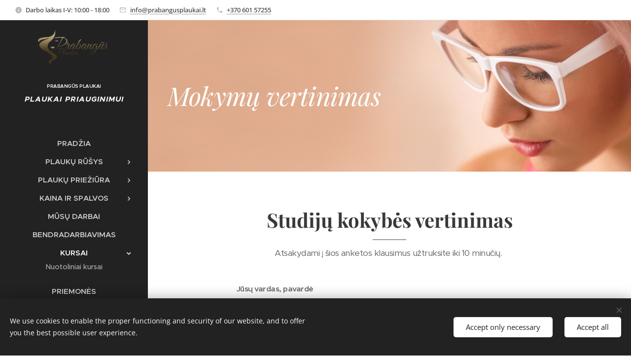

--- FILE ---
content_type: text/html; charset=UTF-8
request_url: https://www.prabangusplaukai.lt/mokymu-vertinimas/
body_size: 18330
content:
<!DOCTYPE html>
<html class="no-js" prefix="og: https://ogp.me/ns#" lang="en-us">
<head><link rel="preconnect" href="https://duyn491kcolsw.cloudfront.net" crossorigin><link rel="preconnect" href="https://fonts.gstatic.com" crossorigin><meta charset="utf-8"><link rel="shortcut icon" href="https://31481e6940.clvaw-cdnwnd.com/852afd51f55ae1e85ca80b5b24824357/200000336-033040428a/favicon%20%285%29.ico?ph=31481e6940"><link rel="apple-touch-icon" href="https://31481e6940.clvaw-cdnwnd.com/852afd51f55ae1e85ca80b5b24824357/200000336-033040428a/favicon%20%285%29.ico?ph=31481e6940"><link rel="icon" href="https://31481e6940.clvaw-cdnwnd.com/852afd51f55ae1e85ca80b5b24824357/200000336-033040428a/favicon%20%285%29.ico?ph=31481e6940">
    <meta http-equiv="X-UA-Compatible" content="IE=edge">
    <title>Mokymų vertinimas :: Plaukupriauginimas</title>
    <meta name="viewport" content="width=device-width,initial-scale=1">
    <meta name="msapplication-tap-highlight" content="no">
    
    <link href="https://duyn491kcolsw.cloudfront.net/files/0r/0rk/0rklmm.css?ph=31481e6940" media="print" rel="stylesheet">
    <link href="https://duyn491kcolsw.cloudfront.net/files/2e/2e5/2e5qgh.css?ph=31481e6940" media="screen and (min-width:100000em)" rel="stylesheet" data-type="cq" disabled>
    <link rel="stylesheet" href="https://duyn491kcolsw.cloudfront.net/files/41/41k/41kc5i.css?ph=31481e6940"><link rel="stylesheet" href="https://duyn491kcolsw.cloudfront.net/files/3b/3b2/3b2e8e.css?ph=31481e6940" media="screen and (min-width:37.5em)"><link rel="stylesheet" href="https://duyn491kcolsw.cloudfront.net/files/2v/2vp/2vpyx8.css?ph=31481e6940" data-wnd_color_scheme_file=""><link rel="stylesheet" href="https://duyn491kcolsw.cloudfront.net/files/34/34q/34qmjb.css?ph=31481e6940" data-wnd_color_scheme_desktop_file="" media="screen and (min-width:37.5em)" disabled=""><link rel="stylesheet" href="https://duyn491kcolsw.cloudfront.net/files/48/488/4884um.css?ph=31481e6940" data-wnd_additive_color_file=""><link rel="stylesheet" href="https://duyn491kcolsw.cloudfront.net/files/2w/2wy/2wyg8r.css?ph=31481e6940" data-wnd_typography_file=""><link rel="stylesheet" href="https://duyn491kcolsw.cloudfront.net/files/3k/3kl/3klgfn.css?ph=31481e6940" data-wnd_typography_desktop_file="" media="screen and (min-width:37.5em)" disabled=""><script>(()=>{let e=!1;const t=()=>{if(!e&&window.innerWidth>=600){for(let e=0,t=document.querySelectorAll('head > link[href*="css"][media="screen and (min-width:37.5em)"]');e<t.length;e++)t[e].removeAttribute("disabled");e=!0}};t(),window.addEventListener("resize",t),"container"in document.documentElement.style||fetch(document.querySelector('head > link[data-type="cq"]').getAttribute("href")).then((e=>{e.text().then((e=>{const t=document.createElement("style");document.head.appendChild(t),t.appendChild(document.createTextNode(e)),import("https://duyn491kcolsw.cloudfront.net/client/js.polyfill/container-query-polyfill.modern.js").then((()=>{let e=setInterval((function(){document.body&&(document.body.classList.add("cq-polyfill-loaded"),clearInterval(e))}),100)}))}))}))})()</script>
<link rel="preload stylesheet" href="https://duyn491kcolsw.cloudfront.net/files/2m/2m8/2m8msc.css?ph=31481e6940" as="style"><meta name="description" content="Studijų kokybės vertinimas"><meta name="keywords" content=""><meta name="generator" content="Webnode 2"><meta name="apple-mobile-web-app-capable" content="no"><meta name="apple-mobile-web-app-status-bar-style" content="black"><meta name="format-detection" content="telephone=no"><!-- Google Tag Manager -->
<script>(function(w,d,s,l,i){w[l]=w[l]||[];w[l].push({'gtm.start':
new Date().getTime(),event:'gtm.js'});var f=d.getElementsByTagName(s)[0],
j=d.createElement(s),dl=l!='dataLayer'?'&l='+l:'';j.async=true;j.src=
'https://www.googletagmanager.com/gtm.js?id='+i+dl;f.parentNode.insertBefore(j,f);
})(window,document,'script','dataLayer','GTM-W85J5WF');</script>
<!-- End Google Tag Manager -->

<meta property="og:url" content="https://www.prabangusplaukai.lt/mokymu-vertinimas/"><meta property="og:title" content="Mokymų vertinimas :: Plaukupriauginimas"><meta property="og:type" content="article"><meta property="og:description" content="Studijų kokybės vertinimas"><meta property="og:site_name" content="Plaukupriauginimas"><meta property="og:image" content="https://duyn491kcolsw.cloudfront.net/files/01/01e/700/01ede3.jpg?ph=31481e6940"><meta property="og:article:published_time" content="2023-06-21T00:00:00+0200"><meta name="robots" content="index,follow"><link rel="canonical" href="https://www.prabangusplaukai.lt/mokymu-vertinimas/"><script>window.checkAndChangeSvgColor=function(c){try{var a=document.getElementById(c);if(a){c=[["border","borderColor"],["outline","outlineColor"],["color","color"]];for(var h,b,d,f=[],e=0,m=c.length;e<m;e++)if(h=window.getComputedStyle(a)[c[e][1]].replace(/\s/g,"").match(/^rgb[a]?\(([0-9]{1,3}),([0-9]{1,3}),([0-9]{1,3})/i)){b="";for(var g=1;3>=g;g++)b+=("0"+parseInt(h[g],10).toString(16)).slice(-2);"0"===b.charAt(0)&&(d=parseInt(b.substr(0,2),16),d=Math.max(16,d),b=d.toString(16)+b.slice(-4));f.push(c[e][0]+"="+b)}if(f.length){var k=a.getAttribute("data-src"),l=k+(0>k.indexOf("?")?"?":"&")+f.join("&");a.src!=l&&(a.src=l,a.outerHTML=a.outerHTML)}}}catch(n){}};</script><script src="https://www.googletagmanager.com/gtag/js?id=UA-103056626-1" async></script><script>
						window.dataLayer = window.dataLayer || [];
						function gtag(){
						
						dataLayer.push(arguments);}
						gtag('js', new Date());
						</script><script>gtag('consent', 'default', {'ad_storage': 'denied', 'analytics_storage': 'denied', 'ad_user_data': 'denied', 'ad_personalization': 'denied' });</script><script>gtag('config', 'UA-103056626-1');</script><script>window.gtmDataLayer = window.gtmDataLayer || [];</script><script>
			function gtm(){
				if(arguments[0] === 'event'){
					arguments[2]['developer_id.dOWIwNz'] = true;
					
				}
				gtmDataLayer.push(arguments);
			}</script><script>gtm(
			'consent',
			'default',
			{
				'ad_storage': 'denied',
				'analytics_storage': 'denied',
				'ad_user_data': 'denied',
				'ad_personalization': 'denied',
				'functionality_storage': 'denied',
				'personalization_storage': 'denied',
				'security_storage': 'denied'
			}
		);</script><script>gtm('set', 'developer_id.dOWIwNz', true);</script><script>
			<!-- Google Tag Manager -->
			(function(w,d,s,l,i){
				w[l]=w[l]||[];
				w[l].push({'gtm.start': new Date().getTime(),event:'gtm.js'});
				var f=d.getElementsByTagName(s)[0],j=d.createElement(s),dl=l!='dataLayer'?'&l='+l:'';
				j.async=true;
				j.src='https://www.googletagmanager.com/gtm.js?id='+i+dl;
				f.parentNode.insertBefore(j,f);
			})(window,document,'script','gtmDataLayer','GTM-W85J5WF');
			<!-- End Google Tag Manager --></script></head>
<body class="l wt-page l-sidebar l-d-none b-btn-r b-btn-s-l b-btn-dn b-btn-bw-1 img-d-n img-t-o img-h-z line-solid b-e-ds lbox-d c-s-n   hb-on  wnd-fe"><!-- Google Tag Manager (noscript) -->
			<noscript>
				<iframe
					src="https://www.googletagmanager.com/ns.html?id=GTM-W85J5WF"
					height="0"
					width="0"
					style="display:none;visibility:hidden"
				>
				</iframe>
			</noscript>
			<!-- End Google Tag Manager (noscript) --><noscript>
				<iframe
				 src="https://www.googletagmanager.com/ns.html?id=GTM-542MMSL"
				 height="0"
				 width="0"
				 style="display:none;visibility:hidden"
				 >
				 </iframe>
			</noscript>

<div class="wnd-page l-page cs-gray ac-pink t-t-fs-s t-t-fw-m t-t-sp-n t-t-d-t t-s-fs-s t-s-fw-m t-s-sp-n t-s-d-n t-p-fs-s t-p-fw-m t-p-sp-n t-h-fs-m t-h-fw-s t-h-sp-n t-bq-fs-s t-bq-fw-m t-bq-sp-n t-bq-d-l t-btn-fw-l t-nav-fw-s t-pd-fw-l t-nav-tt-u">
    <div class="l-w t cf t-21">
        <div class="l-bg cf">
            <div class="s-bg-l">
                
                
            </div>
        </div>
        <header class="l-h cf">
            <div class="sw cf">
	<div class="sw-c cf"><section class="s s-hb cf sc-w   wnd-w-default wnd-hbi-on wnd-hbi-news-on">
	<div class="s-w cf">
		<div class="s-o cf">
			<div class="s-bg cf">
                <div class="s-bg-l">
                    
                    
                </div>
			</div>
			<div class="s-c">
                <div class="s-hb-c cf">
                    <div class="hb-si">
                        
                    </div>
                    <div class="hb-ci">
                        <div class="ci">
    <div class="ci-c" data-placeholder="Contact details"><div class="ci-news"><span>Darbo laikas&nbsp;I-V: 10:00 - 18:00</span></div><div class="ci-mail"><span><a href="mailto:info@prabangusplaukai.lt">info@prabangusplaukai.lt</a></span></div><div class="ci-phone"><span><a href="tel:+370 601 57255">+370 601 57255</a></span></div></div>
</div>
                    </div>
                    <div class="hb-ccy">
                        
                    </div>
                    <div class="hb-lang">
                        
                    </div>
                </div>
			</div>
		</div>
	</div>
</section><section data-space="true" class="s s-hn s-hn-sidebar wnd-mt-sidebar menu-default s-hn-slogan logo-sidebar sc-d   hm-claims  wnd-nav-sticky">
	<div class="s-w">
		<div class="s-o">
			<div class="s-bg">
                <div class="s-bg-l">
                    
                    
                </div>
			</div>
			<div class="h-w h-f wnd-fixed">
				<div class="s-i">
					<div class="n-l">
						<div class="s-c menu-nav">
							<div class="logo-block">
								<div class="b b-l logo logo-default logo-nb proxima-nova wnd-logo-with-text wnd-iar-2-1 logo-25 b-ls-m" id="wnd_LogoBlock_42995" data-wnd_mvc_type="wnd.fe.LogoBlock">
	<div class="b-l-c logo-content">
		<a class="b-l-link logo-link" href="/home/">

			<div class="b-l-image logo-image">
				<div class="b-l-image-w logo-image-cell">
                    <picture><source type="image/webp" srcset="https://31481e6940.clvaw-cdnwnd.com/852afd51f55ae1e85ca80b5b24824357/200000785-1af571af5b/450/prabangus%20plaukai%20logo%20gold%20.webp?ph=31481e6940 450w, https://31481e6940.clvaw-cdnwnd.com/852afd51f55ae1e85ca80b5b24824357/200000785-1af571af5b/700/prabangus%20plaukai%20logo%20gold%20.webp?ph=31481e6940 700w, https://31481e6940.clvaw-cdnwnd.com/852afd51f55ae1e85ca80b5b24824357/200000785-1af571af5b/prabangus%20plaukai%20logo%20gold%20.webp?ph=31481e6940 1920w" sizes="(min-width: 600px) 450px, (min-width: 360px) calc(100vw * 0.8), 100vw" ><img src="https://31481e6940.clvaw-cdnwnd.com/852afd51f55ae1e85ca80b5b24824357/200000331-c6ca8c7c27/prabangus%20plaukai%20logo%20gold%20.png?ph=31481e6940" alt="" width="1920" height="960" class="wnd-logo-img" ></picture>
				</div>
			</div>

			

			<div class="b-l-br logo-br"></div>

			<div class="b-l-text logo-text-wrapper">
				<div class="b-l-text-w logo-text">
					<span class="b-l-text-c logo-text-cell"><b><font class="wnd-font-size-40">PRABANGŪS PLAUKAI</font></b></span>
				</div>
			</div>

		</a>
	</div>
</div>
								<div class="logo-slogan claim">
									<span class="sit b claim-default claim-nb slogan-13">
	<span class="sit-w"><span class="sit-c"><font class="wnd-font-size-130"><b><i><font class="wnd-font-size-90">PLAUKAI</font> <font class="wnd-font-size-90">PRIAUGINIMUI</font></i></b></font></span></span>
</span>
								</div>
							</div>

                            <div class="nav-wrapper">

                                <div class="cart-block">
                                    
                                </div>

                                

                                <div id="menu-mobile">
                                    <a href="#" id="menu-submit"><span></span>Menu</a>
                                </div>

                                <div id="menu-block">
                                    <nav id="menu" data-type="vertical"><div class="menu-font menu-wrapper">
	<a href="#" class="menu-close" rel="nofollow" title="Close Menu"></a>
	<ul role="menubar" aria-label="Menu" class="level-1">
		<li role="none" class="wnd-homepage">
			<a class="menu-item" role="menuitem" href="/home/"><span class="menu-item-text">Pradžia</span></a>
			
		</li><li role="none" class="wnd-with-submenu">
			<a class="menu-item" role="menuitem" href="/priaugintu-plauku-rusys/"><span class="menu-item-text">Plaukų rūšys</span></a>
			<ul role="menubar" aria-label="Menu" class="level-2">
		<li role="none">
			<a class="menu-item" role="menuitem" href="/kiniski-plaukai-priauginimui/"><span class="menu-item-text">Atpažink!</span></a>
			
		</li>
	</ul>
		</li><li role="none" class="wnd-with-submenu">
			<a class="menu-item" role="menuitem" href="/priaugintu-plauku-prieziura/"><span class="menu-item-text">Plaukų priežiūra</span></a>
			<ul role="menubar" aria-label="Menu" class="level-2">
		<li role="none">
			<a class="menu-item" role="menuitem" href="/priaugintu-plauku-plovimas/"><span class="menu-item-text">Plaukų plovimas</span></a>
			
		</li><li role="none">
			<a class="menu-item" role="menuitem" href="/priaugintu-plauku-dziovinimas/"><span class="menu-item-text">Plaukų džiovinimas</span></a>
			
		</li><li role="none">
			<a class="menu-item" role="menuitem" href="/priaugintu-plauku-sukavimas/"><span class="menu-item-text">Plaukų šukavimas</span></a>
			
		</li><li role="none">
			<a class="menu-item" role="menuitem" href="/priaugintu-plauku-sukuosenos/"><span class="menu-item-text">Plaukų šukuosenos</span></a>
			
		</li><li role="none">
			<a class="menu-item" role="menuitem" href="/priaugintu-plauku-dazymas/"><span class="menu-item-text">Plaukų dažymas</span></a>
			
		</li><li role="none">
			<a class="menu-item" role="menuitem" href="/priauginti-plaukai-ir-miegas/"><span class="menu-item-text">Plaukai ir miegas</span></a>
			
		</li>
	</ul>
		</li><li role="none" class="wnd-with-submenu">
			<a class="menu-item" role="menuitem" href="/plauku-kaina-ir-plauku-spalvos/"><span class="menu-item-text">Kaina ir spalvos</span></a>
			<ul role="menubar" aria-label="Menu" class="level-2">
		<li role="none">
			<a class="menu-item" role="menuitem" href="/plauku-sruogos-kaina/"><span class="menu-item-text">Plaukų sruogos kaina</span></a>
			
		</li><li role="none">
			<a class="menu-item" role="menuitem" href="/banguotos-sruogos-kaina/"><span class="menu-item-text">Banguotos sruogos kaina</span></a>
			
		</li><li role="none">
			<a class="menu-item" role="menuitem" href="/plaukai-gramais-kaina/"><span class="menu-item-text">Plaukai gramais kaina</span></a>
			
		</li><li role="none">
			<a class="menu-item" role="menuitem" href="/nedazyti-plaukai-kaina/"><span class="menu-item-text">Nedažyti plaukai kaina</span></a>
			
		</li><li role="none">
			<a class="menu-item" role="menuitem" href="/naturalus-plauku-tresai-kaina/"><span class="menu-item-text">Natūralūs plaukų tresai kaina</span></a>
			
		</li>
	</ul>
		</li><li role="none">
			<a class="menu-item" role="menuitem" href="/musu-darbai/"><span class="menu-item-text">Mūsų darbai</span></a>
			
		</li><li role="none">
			<a class="menu-item" role="menuitem" href="/bendradarbiavimas/"><span class="menu-item-text">Bendradarbiavimas</span></a>
			
		</li><li role="none" class="wnd-active-path wnd-with-submenu">
			<a class="menu-item" role="menuitem" href="/plauku-priauginimo-kursai/"><span class="menu-item-text">Kursai</span></a>
			<ul role="menubar" aria-label="Menu" class="level-2">
		<li role="none">
			<a class="menu-item" role="menuitem" href="/nuotoliniai-plauku-priauginimo-kursai/"><span class="menu-item-text">Nuotoliniai kursai</span></a>
			
		</li>
	</ul>
		</li><li role="none">
			<a class="menu-item" role="menuitem" href="/plauku-priauginimo-priemones/"><span class="menu-item-text">Priemonės</span></a>
			
		</li><li role="none">
			<a class="menu-item" role="menuitem" href="/uzsakymas/"><span class="menu-item-text">Užsakymas</span></a>
			
		</li><li role="none" class="wnd-with-submenu">
			<a class="menu-item" role="menuitem" href="/kontaktai/"><span class="menu-item-text">Kontaktai</span></a>
			<ul role="menubar" aria-label="Menu" class="level-2">
		<li role="none">
			<a class="menu-item" role="menuitem" href="/naujienlaiskis/"><span class="menu-item-text">Naujienlaiškis</span></a>
			
		</li>
	</ul>
		</li>
	</ul>
	<span class="more-text">More</span>
</div></nav>
                                    <div class="scrollup"></div>
                                    <div class="scrolldown"></div>
                                </div>

                            </div>
						</div>
					</div>
				</div>
			</div>
		</div>
	</div>
</section></div>
</div>
        </header>
        <main class="l-m cf">
            <div class="sw cf">
	<div class="sw-c cf"><section class="s s-hm s-hm-claims cf sc-m wnd-background-image  wnd-w-narrow wnd-s-high wnd-h-auto wnd-nh-m wnd-p-cl hn-slogan">
	<div class="s-w cf">
		<div class="s-o cf">
			<div class="s-bg">
                <div class="s-bg-l wnd-background-image fx-none bgpos-center-center bgatt-scroll">
                    <picture><img src="https://duyn491kcolsw.cloudfront.net/files/01/01e/01ede3.jpg?ph=31481e6940" width="1920" height="1600" alt="" fetchpriority="high" ></picture>
                    
                </div>
			</div>
			<div class="h-c s-c">
				<div class="h-c-b">
					<div class="h-c-b-i">
						<h1 class="claim cf"><span class="sit b claim-default claim-nb playfair-display claim-52">
	<span class="sit-w"><span class="sit-c"><em>Mokymų vertinimas</em></span></span>
</span></h1>
					</div>
				</div>
			</div>
		</div>
	</div>
</section><section class="s s-basic cf sc-w   wnd-w-narrow wnd-s-normal wnd-h-auto">
	<div class="s-w cf">
		<div class="s-o s-fs cf">
			<div class="s-bg cf">
				<div class="s-bg-l">
                    
					
				</div>
			</div>
			<div class="s-c s-fs cf">
				<div class="ez cf wnd-no-cols">
	<div class="ez-c"><div class="b b-text cf">
	<div class="b-c b-text-c b-s b-s-t60 b-s-b60 b-cs cf"><h1 class="wnd-align-center"><strong>Studijų kokybės vertinimas</strong></h1><div class="wnd-align-center">Atsakydami į šios anketos klausimus užtruksite iki 10 minučių.&nbsp;<strong><br></strong></div></div>
</div><div class="form b b-s b-form-default f-rh-normal f-rg-normal f-br-none default cf">
	<form action="" method="post">

		<fieldset class="form-fieldset">
			<div><div class="form-input form-text cf wnd-form-field wnd-required">
	<label for="field-wnd_ShortTextField_114753769"><span class="it b link">
	<span class="it-c">Jūsų vardas, pavardė</span>
</span></label>
	<input id="field-wnd_ShortTextField_114753769" name="wnd_ShortTextField_114753769" required value="" type="text" maxlength="150">
</div><div class="form-input form-text cf wnd-form-field wnd-required">
	<label for="field-wnd_ShortTextField_454824235"><span class="it b link">
	<span class="it-c">Kokiame mieste gyvenate?</span>
</span></label>
	<input id="field-wnd_ShortTextField_454824235" name="wnd_ShortTextField_454824235" required value="" type="text" maxlength="150">
</div><div class="form-input form-group cf wnd-form-field wnd-required">
	<label><span class="it b link">
	<span class="it-c">Dėstytojas/-ai yra kompetentingas/-i dėstomo dalyko srityje</span>
</span></label>

	<div class="form-group-content">
		<div>

			<div class="form-input form-radio">

				<label for="option-wnd_RadioGroupOption_179091514">
					<span class="it">
						<span class="it-c">Sutinku</span>
					</span>
				</label>
				<input name="wnd_RadioGroupField_14921019" value="wnd_RadioGroupOption_179091514" id="option-wnd_RadioGroupOption_179091514" type="radio" required name="wnd_RadioGroupField_14921019" value="wnd_RadioGroupOption_179091514" id="option-wnd_RadioGroupOption_179091514" type="radio" required>
				<div class="radio-button"></div>
			</div><div class="form-input form-radio">

				<label for="option-wnd_RadioGroupOption_562570143">
					<span class="it">
						<span class="it-c">Nesutinku</span>
					</span>
				</label>
				<input name="wnd_RadioGroupField_14921019" value="wnd_RadioGroupOption_562570143" id="option-wnd_RadioGroupOption_562570143" type="radio" required name="wnd_RadioGroupField_14921019" value="wnd_RadioGroupOption_562570143" id="option-wnd_RadioGroupOption_562570143" type="radio" required>
				<div class="radio-button"></div>
			</div><div class="form-input form-radio">

				<label for="option-wnd_RadioGroupOption_418131294">
					<span class="it">
						<span class="it-c">Nei sutinku, nei nesutinku</span>
					</span>
				</label>
				<input name="wnd_RadioGroupField_14921019" value="wnd_RadioGroupOption_418131294" id="option-wnd_RadioGroupOption_418131294" type="radio" required name="wnd_RadioGroupField_14921019" value="wnd_RadioGroupOption_418131294" id="option-wnd_RadioGroupOption_418131294" type="radio" required>
				<div class="radio-button"></div>
			</div><div class="form-input form-radio">

				<label for="option-wnd_RadioGroupOption_67385">
					<span class="it">
						<span class="it-c">Negaliu įvertinti</span>
					</span>
				</label>
				<input name="wnd_RadioGroupField_14921019" value="wnd_RadioGroupOption_67385" id="option-wnd_RadioGroupOption_67385" type="radio" required name="wnd_RadioGroupField_14921019" value="wnd_RadioGroupOption_67385" id="option-wnd_RadioGroupOption_67385" type="radio" required>
				<div class="radio-button"></div>
			</div>

		</div>
	</div>
</div><div class="form-input form-group cf wnd-form-field wnd-required">
	<label><span class="it b link">
	<span class="it-c">Paskaitų medžiagą dėstytojas/ai pateikia suprantamai ir nuosekliai</span>
</span></label>

	<div class="form-group-content">
		<div>

			<div class="form-input form-radio">

				<label for="option-wnd_RadioGroupOption_204247938">
					<span class="it">
						<span class="it-c">Sutinku</span>
					</span>
				</label>
				<input name="wnd_RadioGroupField_246128642" value="wnd_RadioGroupOption_204247938" id="option-wnd_RadioGroupOption_204247938" type="radio" required name="wnd_RadioGroupField_246128642" value="wnd_RadioGroupOption_204247938" id="option-wnd_RadioGroupOption_204247938" type="radio" required>
				<div class="radio-button"></div>
			</div><div class="form-input form-radio">

				<label for="option-wnd_RadioGroupOption_290396919">
					<span class="it">
						<span class="it-c">Nesutinku</span>
					</span>
				</label>
				<input name="wnd_RadioGroupField_246128642" value="wnd_RadioGroupOption_290396919" id="option-wnd_RadioGroupOption_290396919" type="radio" required name="wnd_RadioGroupField_246128642" value="wnd_RadioGroupOption_290396919" id="option-wnd_RadioGroupOption_290396919" type="radio" required>
				<div class="radio-button"></div>
			</div><div class="form-input form-radio">

				<label for="option-wnd_RadioGroupOption_341420928">
					<span class="it">
						<span class="it-c">Nei sutinku, nei nesutinku</span>
					</span>
				</label>
				<input name="wnd_RadioGroupField_246128642" value="wnd_RadioGroupOption_341420928" id="option-wnd_RadioGroupOption_341420928" type="radio" required name="wnd_RadioGroupField_246128642" value="wnd_RadioGroupOption_341420928" id="option-wnd_RadioGroupOption_341420928" type="radio" required>
				<div class="radio-button"></div>
			</div><div class="form-input form-radio">

				<label for="option-wnd_RadioGroupOption_92102">
					<span class="it">
						<span class="it-c">Negaliu įvertinti</span>
					</span>
				</label>
				<input name="wnd_RadioGroupField_246128642" value="wnd_RadioGroupOption_92102" id="option-wnd_RadioGroupOption_92102" type="radio" required name="wnd_RadioGroupField_246128642" value="wnd_RadioGroupOption_92102" id="option-wnd_RadioGroupOption_92102" type="radio" required>
				<div class="radio-button"></div>
			</div>

		</div>
	</div>
</div><div class="form-input form-group cf wnd-form-field wnd-required">
	<label><span class="it b link">
	<span class="it-c">Dėstoma teorija buvo pagrindžiama praktika</span>
</span></label>

	<div class="form-group-content">
		<div>

			<div class="form-input form-radio">

				<label for="option-wnd_RadioGroupOption_859703535">
					<span class="it">
						<span class="it-c">Sutinku</span>
					</span>
				</label>
				<input name="wnd_RadioGroupField_905340324" value="wnd_RadioGroupOption_859703535" id="option-wnd_RadioGroupOption_859703535" type="radio" required name="wnd_RadioGroupField_905340324" value="wnd_RadioGroupOption_859703535" id="option-wnd_RadioGroupOption_859703535" type="radio" required>
				<div class="radio-button"></div>
			</div><div class="form-input form-radio">

				<label for="option-wnd_RadioGroupOption_282027912">
					<span class="it">
						<span class="it-c">Nesutinku</span>
					</span>
				</label>
				<input name="wnd_RadioGroupField_905340324" value="wnd_RadioGroupOption_282027912" id="option-wnd_RadioGroupOption_282027912" type="radio" required name="wnd_RadioGroupField_905340324" value="wnd_RadioGroupOption_282027912" id="option-wnd_RadioGroupOption_282027912" type="radio" required>
				<div class="radio-button"></div>
			</div><div class="form-input form-radio">

				<label for="option-wnd_RadioGroupOption_744346332">
					<span class="it">
						<span class="it-c">Nei sutinku, nei nesutinku</span>
					</span>
				</label>
				<input name="wnd_RadioGroupField_905340324" value="wnd_RadioGroupOption_744346332" id="option-wnd_RadioGroupOption_744346332" type="radio" required name="wnd_RadioGroupField_905340324" value="wnd_RadioGroupOption_744346332" id="option-wnd_RadioGroupOption_744346332" type="radio" required>
				<div class="radio-button"></div>
			</div><div class="form-input form-radio">

				<label for="option-wnd_RadioGroupOption_91981">
					<span class="it">
						<span class="it-c">Negaliu įvertinti</span>
					</span>
				</label>
				<input name="wnd_RadioGroupField_905340324" value="wnd_RadioGroupOption_91981" id="option-wnd_RadioGroupOption_91981" type="radio" required name="wnd_RadioGroupField_905340324" value="wnd_RadioGroupOption_91981" id="option-wnd_RadioGroupOption_91981" type="radio" required>
				<div class="radio-button"></div>
			</div>

		</div>
	</div>
</div><div class="form-input form-group cf wnd-form-field wnd-required">
	<label><span class="it b link">
	<span class="it-c">Gavote visus atsakymus į studijų metu iškilusius klausimus</span>
</span></label>

	<div class="form-group-content">
		<div>

			<div class="form-input form-radio">

				<label for="option-wnd_RadioGroupOption_341862969">
					<span class="it">
						<span class="it-c">Sutinku</span>
					</span>
				</label>
				<input name="wnd_RadioGroupField_932427835" value="wnd_RadioGroupOption_341862969" id="option-wnd_RadioGroupOption_341862969" type="radio" required name="wnd_RadioGroupField_932427835" value="wnd_RadioGroupOption_341862969" id="option-wnd_RadioGroupOption_341862969" type="radio" required>
				<div class="radio-button"></div>
			</div><div class="form-input form-radio">

				<label for="option-wnd_RadioGroupOption_121339143">
					<span class="it">
						<span class="it-c">Nesutinku</span>
					</span>
				</label>
				<input name="wnd_RadioGroupField_932427835" value="wnd_RadioGroupOption_121339143" id="option-wnd_RadioGroupOption_121339143" type="radio" required name="wnd_RadioGroupField_932427835" value="wnd_RadioGroupOption_121339143" id="option-wnd_RadioGroupOption_121339143" type="radio" required>
				<div class="radio-button"></div>
			</div><div class="form-input form-radio">

				<label for="option-wnd_RadioGroupOption_622960224">
					<span class="it">
						<span class="it-c">Nei sutinku, nei nesutinku</span>
					</span>
				</label>
				<input name="wnd_RadioGroupField_932427835" value="wnd_RadioGroupOption_622960224" id="option-wnd_RadioGroupOption_622960224" type="radio" required name="wnd_RadioGroupField_932427835" value="wnd_RadioGroupOption_622960224" id="option-wnd_RadioGroupOption_622960224" type="radio" required>
				<div class="radio-button"></div>
			</div><div class="form-input form-radio">

				<label for="option-wnd_RadioGroupOption_55928">
					<span class="it">
						<span class="it-c">Negaliu įvertinti</span>
					</span>
				</label>
				<input name="wnd_RadioGroupField_932427835" value="wnd_RadioGroupOption_55928" id="option-wnd_RadioGroupOption_55928" type="radio" required name="wnd_RadioGroupField_932427835" value="wnd_RadioGroupOption_55928" id="option-wnd_RadioGroupOption_55928" type="radio" required>
				<div class="radio-button"></div>
			</div>

		</div>
	</div>
</div><div class="form-input form-group cf wnd-form-field wnd-required">
	<label><span class="it b link">
	<span class="it-c">Dėstomos paskaitos buvo įdomios ir naudingos</span>
</span></label>

	<div class="form-group-content">
		<div>

			<div class="form-input form-radio">

				<label for="option-wnd_RadioGroupOption_188749308">
					<span class="it">
						<span class="it-c">Sutinku</span>
					</span>
				</label>
				<input name="wnd_RadioGroupField_419167584" value="wnd_RadioGroupOption_188749308" id="option-wnd_RadioGroupOption_188749308" type="radio" required name="wnd_RadioGroupField_419167584" value="wnd_RadioGroupOption_188749308" id="option-wnd_RadioGroupOption_188749308" type="radio" required>
				<div class="radio-button"></div>
			</div><div class="form-input form-radio">

				<label for="option-wnd_RadioGroupOption_418842323">
					<span class="it">
						<span class="it-c">Nesutinku</span>
					</span>
				</label>
				<input name="wnd_RadioGroupField_419167584" value="wnd_RadioGroupOption_418842323" id="option-wnd_RadioGroupOption_418842323" type="radio" required name="wnd_RadioGroupField_419167584" value="wnd_RadioGroupOption_418842323" id="option-wnd_RadioGroupOption_418842323" type="radio" required>
				<div class="radio-button"></div>
			</div><div class="form-input form-radio">

				<label for="option-wnd_RadioGroupOption_605098948">
					<span class="it">
						<span class="it-c">Nei sutinku, nei nesutinku</span>
					</span>
				</label>
				<input name="wnd_RadioGroupField_419167584" value="wnd_RadioGroupOption_605098948" id="option-wnd_RadioGroupOption_605098948" type="radio" required name="wnd_RadioGroupField_419167584" value="wnd_RadioGroupOption_605098948" id="option-wnd_RadioGroupOption_605098948" type="radio" required>
				<div class="radio-button"></div>
			</div><div class="form-input form-radio">

				<label for="option-wnd_RadioGroupOption_2571">
					<span class="it">
						<span class="it-c">Negaliu įvertinti</span>
					</span>
				</label>
				<input name="wnd_RadioGroupField_419167584" value="wnd_RadioGroupOption_2571" id="option-wnd_RadioGroupOption_2571" type="radio" required name="wnd_RadioGroupField_419167584" value="wnd_RadioGroupOption_2571" id="option-wnd_RadioGroupOption_2571" type="radio" required>
				<div class="radio-button"></div>
			</div>

		</div>
	</div>
</div><div class="form-input form-group cf wnd-form-field wnd-required">
	<label><span class="it b link">
	<span class="it-c">Šie mokymai yra tinkami pradedantiems meistrams</span>
</span></label>

	<div class="form-group-content">
		<div>

			<div class="form-input form-radio">

				<label for="option-wnd_RadioGroupOption_814974408">
					<span class="it">
						<span class="it-c">Sutinku</span>
					</span>
				</label>
				<input name="wnd_RadioGroupField_646253264" value="wnd_RadioGroupOption_814974408" id="option-wnd_RadioGroupOption_814974408" type="radio" required name="wnd_RadioGroupField_646253264" value="wnd_RadioGroupOption_814974408" id="option-wnd_RadioGroupOption_814974408" type="radio" required>
				<div class="radio-button"></div>
			</div><div class="form-input form-radio">

				<label for="option-wnd_RadioGroupOption_476138240">
					<span class="it">
						<span class="it-c">Nesutinku</span>
					</span>
				</label>
				<input name="wnd_RadioGroupField_646253264" value="wnd_RadioGroupOption_476138240" id="option-wnd_RadioGroupOption_476138240" type="radio" required name="wnd_RadioGroupField_646253264" value="wnd_RadioGroupOption_476138240" id="option-wnd_RadioGroupOption_476138240" type="radio" required>
				<div class="radio-button"></div>
			</div><div class="form-input form-radio">

				<label for="option-wnd_RadioGroupOption_589289012">
					<span class="it">
						<span class="it-c">Nei sutinku, nei nesutinku</span>
					</span>
				</label>
				<input name="wnd_RadioGroupField_646253264" value="wnd_RadioGroupOption_589289012" id="option-wnd_RadioGroupOption_589289012" type="radio" required name="wnd_RadioGroupField_646253264" value="wnd_RadioGroupOption_589289012" id="option-wnd_RadioGroupOption_589289012" type="radio" required>
				<div class="radio-button"></div>
			</div><div class="form-input form-radio">

				<label for="option-wnd_RadioGroupOption_88632">
					<span class="it">
						<span class="it-c">Negaliu įvertinti</span>
					</span>
				</label>
				<input name="wnd_RadioGroupField_646253264" value="wnd_RadioGroupOption_88632" id="option-wnd_RadioGroupOption_88632" type="radio" required name="wnd_RadioGroupField_646253264" value="wnd_RadioGroupOption_88632" id="option-wnd_RadioGroupOption_88632" type="radio" required>
				<div class="radio-button"></div>
			</div>

		</div>
	</div>
</div><div class="form-input form-textarea cf wnd-form-field">
	<label for="field-wnd_LongTextField_414910591"><span class="it b link">
	<span class="it-c">Čia galite palikti savo asmeninį atsiliepimą</span>
</span></label>
	<textarea rows="5" id="field-wnd_LongTextField_414910591" name="wnd_LongTextField_414910591"></textarea>
</div><div class="form-input form-textarea cf wnd-form-field wnd-required">
	<label for="field-wnd_LongTextField_388504805"><span class="it b link">
	<span class="it-c">Gal turite kokių pastebėjimų ir pasiūlymų tobulinant mokymus?</span>
</span></label>
	<textarea rows="5" id="field-wnd_LongTextField_388504805" name="wnd_LongTextField_388504805" required></textarea>
</div><div class="form-input form-group form-checkbox-simple cf wnd-form-field wnd-required">
	<div class="form-group-content cf">
		<div class="form-group-content-simple cf">
			<div class="form-input form-checkbox cf">
				<label for="field-wnd_CheckboxField_54487033"><span class="it b link">
	<span class="it-c">Susipažinau ir sutinku su asmens duomenų tvarkymo <a href="/privatumo-politika/">Privatumo politika</a></span>
</span></label>
				<input id="field-wnd_CheckboxField_54487033" name="wnd_CheckboxField_54487033" required value="1" type="checkbox">
				<div class="checkbox"></div>
			</div>
		</div>
	</div>
</div></div>
		</fieldset>

		

		<div class="form-submit b-btn cf b-btn-1">
			<button class="b-btn-l" type="submit" name="send" value="wnd_FormBlock_538225266">
				<span class="form-submit-text b-btn-t">Siųsti</span>
			</button>
		</div>

	</form>

    

    
</div></div>
</div>
			</div>
		</div>
	</div>
</section></div>
</div>
        </main>
        <footer class="l-f cf">
            <div class="sw cf">
	<div class="sw-c cf"><section data-wn-border-element="s-f-border" class="s s-f s-f-basic s-f-simple sc-w   wnd-w-narrow wnd-s-normal">
	<div class="s-w">
		<div class="s-o">
			<div class="s-bg">
                <div class="s-bg-l">
                    
                    
                </div>
			</div>
			<div class="s-c s-f-l-w s-f-border">
				<div class="s-f-l b-s b-s-t0 b-s-b0">
					<div class="s-f-l-c s-f-l-c-first">
						<div class="s-f-cr"><span class="it b link">
	<span class="it-c"></span>
</span></div>
						<div class="s-f-sf">
                            <span class="sf b">
<span class="sf-content sf-c link">© 2017-2026&nbsp; www.prabangusplaukai.lt Visos teisės saugomos&nbsp;<br></span>
</span>
                            <span class="sf-cbr link">
    <a href="#" rel="nofollow">Cookies</a>
</span>
                            
                            
                            
                        </div>
					</div>
					<div class="s-f-l-c s-f-l-c-last">
						<div class="s-f-lang lang-select cf">
	
</div>
					</div>
                    <div class="s-f-l-c s-f-l-c-currency">
                        <div class="s-f-ccy ccy-select cf">
	
</div>
                    </div>
				</div>
			</div>
		</div>
	</div>
</section></div>
</div>
        </footer>
    </div>
    
</div>
<section class="cb cb-dark" id="cookiebar" style="display:none;" id="cookiebar" style="display:none;">
	<div class="cb-bar cb-scrollable">
		<div class="cb-bar-c">
			<div class="cb-bar-text">We use cookies to enable the proper functioning and security of our website, and to offer you the best possible user experience.</div>
			<div class="cb-bar-buttons">
				<button class="cb-button cb-close-basic" data-action="accept-necessary">
					<span class="cb-button-content">Accept only necessary</span>
				</button>
				<button class="cb-button cb-close-basic" data-action="accept-all">
					<span class="cb-button-content">Accept all</span>
				</button>
				
			</div>
		</div>
        <div class="cb-close cb-close-basic" data-action="accept-necessary"></div>
	</div>

	<div class="cb-popup cb-light close">
		<div class="cb-popup-c">
			<div class="cb-popup-head">
				<h3 class="cb-popup-title">Advanced settings</h3>
				<p class="cb-popup-text">You can customize your cookie preferences here. Enable or disable the following categories and save your selection.</p>
			</div>
			<div class="cb-popup-options cb-scrollable">
				<div class="cb-option">
					<input class="cb-option-input" type="checkbox" id="necessary" name="necessary" readonly="readonly" disabled="disabled" checked="checked">
                    <div class="cb-option-checkbox"></div>
                    <label class="cb-option-label" for="necessary">Essential cookies</label>
					<div class="cb-option-text">The essential cookies are essential for the safe and correct operation of our website and the registration process.</div>
				</div><div class="cb-option">
					<input class="cb-option-input" type="checkbox" id="functional" name="functional">
                    <div class="cb-option-checkbox"></div>
                    <label class="cb-option-label" for="functional">Functional cookies</label>
					<div class="cb-option-text">Functional cookies remember your preferences for our website and enable its customization.</div>
				</div><div class="cb-option">
					<input class="cb-option-input" type="checkbox" id="performance" name="performance">
                    <div class="cb-option-checkbox"></div>
                    <label class="cb-option-label" for="performance">Performance cookies</label>
					<div class="cb-option-text">Performance cookies monitor the performance of our website.</div>
				</div><div class="cb-option">
					<input class="cb-option-input" type="checkbox" id="marketing" name="marketing">
                    <div class="cb-option-checkbox"></div>
                    <label class="cb-option-label" for="marketing">Marketing / third party cookies</label>
					<div class="cb-option-text">Marketing cookies allow us to measure and analyze the performance of our website.</div>
				</div>
			</div>
			<div class="cb-popup-footer">
				<button class="cb-button cb-save-popup" data-action="advanced-save">
					<span class="cb-button-content">Save</span>
				</button>
			</div>
			<div class="cb-close cb-close-popup" data-action="close"></div>
		</div>
	</div>
</section>

<!-- Google Tag Manager (noscript) -->
<noscript><iframe src="https://www.googletagmanager.com/ns.html?id=GTM-W85J5WF"
height="0" width="0" style="display:none;visibility:hidden"></iframe></noscript>
<!-- End Google Tag Manager (noscript) --><script src="https://duyn491kcolsw.cloudfront.net/files/3e/3em/3eml8v.js?ph=31481e6940" crossorigin="anonymous" type="module"></script><script>document.querySelector(".wnd-fe")&&[...document.querySelectorAll(".c")].forEach((e=>{const t=e.querySelector(".b-text:only-child");t&&""===t.querySelector(".b-text-c").innerText&&e.classList.add("column-empty")}))</script>


<script src="https://duyn491kcolsw.cloudfront.net/client.fe/js.compiled/lang.en-us.2086.js?ph=31481e6940" crossorigin="anonymous"></script><script src="https://duyn491kcolsw.cloudfront.net/client.fe/js.compiled/compiled.multi.2-2193.js?ph=31481e6940" crossorigin="anonymous"></script><script>var wnd = wnd || {};wnd.$data = {"image_content_items":{"wnd_ThumbnailBlock_13809":{"id":"wnd_ThumbnailBlock_13809","type":"wnd.pc.ThumbnailBlock"},"wnd_HeaderSection_header_main_752434967":{"id":"wnd_HeaderSection_header_main_752434967","type":"wnd.pc.HeaderSection"},"wnd_ImageBlock_728029959":{"id":"wnd_ImageBlock_728029959","type":"wnd.pc.ImageBlock"},"wnd_Section_default_648037743":{"id":"wnd_Section_default_648037743","type":"wnd.pc.Section"},"wnd_LogoBlock_42995":{"id":"wnd_LogoBlock_42995","type":"wnd.pc.LogoBlock"},"wnd_FooterSection_footer_393613":{"id":"wnd_FooterSection_footer_393613","type":"wnd.pc.FooterSection"}},"svg_content_items":{"wnd_ImageBlock_728029959":{"id":"wnd_ImageBlock_728029959","type":"wnd.pc.ImageBlock"},"wnd_LogoBlock_42995":{"id":"wnd_LogoBlock_42995","type":"wnd.pc.LogoBlock"}},"content_items":[],"eshopSettings":{"ESHOP_SETTINGS_DISPLAY_PRICE_WITHOUT_VAT":false,"ESHOP_SETTINGS_DISPLAY_ADDITIONAL_VAT":false,"ESHOP_SETTINGS_DISPLAY_SHIPPING_COST":false},"project_info":{"isMultilanguage":false,"isMulticurrency":false,"eshop_tax_enabled":"0","country_code":"","contact_state":null,"eshop_tax_type":"VAT","eshop_discounts":true,"graphQLURL":"https:\/\/prabangusplaukai.lt\/servers\/graphql\/","iubendaSettings":{"cookieBarCode":"","cookiePolicyCode":"","privacyPolicyCode":"","termsAndConditionsCode":""}}};</script><script>wnd.$system = {"fileSystemType":"aws_s3","localFilesPath":"https:\/\/www.prabangusplaukai.lt\/_files\/","awsS3FilesPath":"https:\/\/31481e6940.clvaw-cdnwnd.com\/852afd51f55ae1e85ca80b5b24824357\/","staticFiles":"https:\/\/duyn491kcolsw.cloudfront.net\/files","isCms":false,"staticCDNServers":["https:\/\/duyn491kcolsw.cloudfront.net\/"],"fileUploadAllowExtension":["jpg","jpeg","jfif","png","gif","bmp","ico","svg","webp","tiff","pdf","doc","docx","ppt","pptx","pps","ppsx","odt","xls","xlsx","txt","rtf","mp3","wma","wav","ogg","amr","flac","m4a","3gp","avi","wmv","mov","mpg","mkv","mp4","mpeg","m4v","swf","gpx","stl","csv","xml","txt","dxf","dwg","iges","igs","step","stp"],"maxUserFormFileLimit":4194304,"frontendLanguage":"en-us","backendLanguage":"en-us","frontendLanguageId":1,"page":{"id":200008466,"identifier":"mokymu-vertinimas","template":{"id":200000216,"styles":{"background":{"default":null},"additiveColor":"ac-pink","scheme":"cs-gray","lineStyle":"line-solid","imageTitle":"img-t-o","imageHover":"img-h-z","imageStyle":"img-d-n","buttonDecoration":"b-btn-dn","buttonStyle":"b-btn-r","buttonSize":"b-btn-s-l","buttonBorders":"b-btn-bw-1","lightboxStyle":"lbox-d","eshopGridItemStyle":"b-e-ds","eshopGridItemAlign":"b-e-l","columnSpaces":"c-s-n","layoutType":"l-sidebar","layoutDecoration":"l-d-none","formStyle":"default","menuType":"","menuStyle":"menu-default","sectionWidth":"wnd-w-narrow","sectionSpace":"wnd-s-normal","typography":"t-21_new","acHeadings":false,"acSubheadings":false,"acIcons":false,"acOthers":false,"acMenu":false,"buttonWeight":"t-btn-fw-l","productWeight":"t-pd-fw-l","menuWeight":"t-nav-fw-s","searchStyle":"","typoTitleSizes":"t-t-fs-s","typoTitleWeights":"t-t-fw-m","typoTitleSpacings":"t-t-sp-n","typoTitleDecorations":"t-t-d-t","typoHeadingSizes":"t-h-fs-m","typoHeadingWeights":"t-h-fw-s","typoHeadingSpacings":"t-h-sp-n","typoSubtitleSizes":"t-s-fs-s","typoSubtitleWeights":"t-s-fw-m","typoSubtitleSpacings":"t-s-sp-n","typoSubtitleDecorations":"t-s-d-n","typoParagraphSizes":"t-p-fs-s","typoParagraphWeights":"t-p-fw-m","typoParagraphSpacings":"t-p-sp-n","typoBlockquoteSizes":"t-bq-fs-s","typoBlockquoteWeights":"t-bq-fw-m","typoBlockquoteSpacings":"t-bq-sp-n","typoBlockquoteDecorations":"t-bq-d-l","headerBarStyle":"hb-on","menuTextTransform":"t-nav-tt-u"}},"layout":"default","name":"Mokym\u0173 vertinimas","html_title":"","language":"en-us","langId":1,"isHomepage":false,"meta_description":"","meta_keywords":"","header_code":"","footer_code":"","styles":{"pageBased":{"navline":{"variant":"sidebar_slogan","style":{"sectionColor":"sc-m","sectionWidth":"wnd-w-default","sectionHeight":"wnd-nh-m","background":{"default":{"type":"color","id":"default-#FF9595","color":"#FF9595","brightness":0.49},"position":"bgpos-center-center","attachment":"bgatt-scroll"},"backgroundSettings":{"default":{"id":"default-#FF9595","color":"#FF9595","brightness":0.49,"mediaType":"solidColors"}}}}}},"countFormsEntries":[]},"listingsPrefix":"\/l\/","productPrefix":"\/p\/","cartPrefix":"\/cart\/","checkoutPrefix":"\/checkout\/","searchPrefix":"\/search\/","isCheckout":false,"isEshop":false,"hasBlog":false,"isProductDetail":false,"isListingDetail":false,"listing_page":[],"hasEshopAnalytics":false,"gTagId":"UA-103056626-1","gAdsId":null,"format":{"be":{"DATE_TIME":{"mask":"%m\/%d\/%Y %H:%M","regexp":"^(((0?[1-9]|1[0-2])\\\/(0?[1-9]|[1,2][0-9]|3[0,1])\\\/[0-9]{1,4})(( [0-1][0-9]| 2[0-3]):[0-5][0-9])?|(([0-9]{4}(0[1-9]|1[0-2])(0[1-9]|[1,2][0-9]|3[0,1])(0[0-9]|1[0-9]|2[0-3])[0-5][0-9][0-5][0-9])))?$"},"DATE":{"mask":"%m\/%d\/%Y","regexp":"^((0?[1-9]|1[0-2])\\\/(0?[1-9]|[1,2][0-9]|3[0,1])\\\/[0-9]{1,4})$"},"CURRENCY":{"mask":{"point":".","thousands":",","decimals":2,"mask":"%s","zerofill":true}}},"fe":{"DATE_TIME":{"mask":"%m\/%d\/%Y %H:%M","regexp":"^(((0?[1-9]|1[0-2])\\\/(0?[1-9]|[1,2][0-9]|3[0,1])\\\/[0-9]{1,4})(( [0-1][0-9]| 2[0-3]):[0-5][0-9])?|(([0-9]{4}(0[1-9]|1[0-2])(0[1-9]|[1,2][0-9]|3[0,1])(0[0-9]|1[0-9]|2[0-3])[0-5][0-9][0-5][0-9])))?$"},"DATE":{"mask":"%m\/%d\/%Y","regexp":"^((0?[1-9]|1[0-2])\\\/(0?[1-9]|[1,2][0-9]|3[0,1])\\\/[0-9]{1,4})$"},"CURRENCY":{"mask":{"point":".","thousands":",","decimals":2,"mask":"%s","zerofill":true}}}},"e_product":null,"listing_item":null,"feReleasedFeatures":{"dualCurrency":false,"HeurekaSatisfactionSurvey":true,"productAvailability":true},"labels":{"dualCurrency.fixedRate":"","invoicesGenerator.W2EshopInvoice.alreadyPayed":"Do not pay! - Already paid","invoicesGenerator.W2EshopInvoice.amount":"Quantity:","invoicesGenerator.W2EshopInvoice.contactInfo":"Contact information:","invoicesGenerator.W2EshopInvoice.couponCode":"Coupon code:","invoicesGenerator.W2EshopInvoice.customer":"Customer:","invoicesGenerator.W2EshopInvoice.dateOfIssue":"Date issued:","invoicesGenerator.W2EshopInvoice.dateOfTaxableSupply":"Date of taxable supply:","invoicesGenerator.W2EshopInvoice.dic":"VAT Reg No:","invoicesGenerator.W2EshopInvoice.discount":"Discount","invoicesGenerator.W2EshopInvoice.dueDate":"Due date:","invoicesGenerator.W2EshopInvoice.email":"Email:","invoicesGenerator.W2EshopInvoice.filenamePrefix":"Invoice-","invoicesGenerator.W2EshopInvoice.fiscalCode":"Fiscal code:","invoicesGenerator.W2EshopInvoice.freeShipping":"Free shipping","invoicesGenerator.W2EshopInvoice.ic":"Company ID:","invoicesGenerator.W2EshopInvoice.invoiceNo":"Invoice number","invoicesGenerator.W2EshopInvoice.invoiceNoTaxed":"Invoice - Tax invoice number","invoicesGenerator.W2EshopInvoice.notVatPayers":"Not VAT registered","invoicesGenerator.W2EshopInvoice.orderNo":"Order number:","invoicesGenerator.W2EshopInvoice.paymentPrice":"Payment method price:","invoicesGenerator.W2EshopInvoice.pec":"PEC:","invoicesGenerator.W2EshopInvoice.phone":"Phone:","invoicesGenerator.W2EshopInvoice.priceExTax":"Price excl. tax:","invoicesGenerator.W2EshopInvoice.priceIncludingTax":"Price incl. tax:","invoicesGenerator.W2EshopInvoice.product":"Product:","invoicesGenerator.W2EshopInvoice.productNr":"Product number:","invoicesGenerator.W2EshopInvoice.recipientCode":"Recipient code:","invoicesGenerator.W2EshopInvoice.shippingAddress":"Shipping address:","invoicesGenerator.W2EshopInvoice.shippingPrice":"Shipping price:","invoicesGenerator.W2EshopInvoice.subtotal":"Subtotal:","invoicesGenerator.W2EshopInvoice.sum":"Total:","invoicesGenerator.W2EshopInvoice.supplier":"Provider:","invoicesGenerator.W2EshopInvoice.tax":"Tax:","invoicesGenerator.W2EshopInvoice.total":"Total:","invoicesGenerator.W2EshopInvoice.web":"Web:","wnd.errorBandwidthStorage.description":"We apologize for any inconvenience. If you are the website owner, please log in to your account to learn how to get your website back online.","wnd.errorBandwidthStorage.heading":"This website is temporarily unavailable (or under maintenance)","wnd.es.CheckoutShippingService.correiosDeliveryWithSpecialConditions":"CEP de destino est\u00e1 sujeito a condi\u00e7\u00f5es especiais de entrega pela ECT e ser\u00e1 realizada com o acr\u00e9scimo de at\u00e9 7 (sete) dias \u00fateis ao prazo regular.","wnd.es.CheckoutShippingService.correiosWithoutHomeDelivery":"CEP de destino est\u00e1 temporariamente sem entrega domiciliar. A entrega ser\u00e1 efetuada na ag\u00eancia indicada no Aviso de Chegada que ser\u00e1 entregue no endere\u00e7o do destinat\u00e1rio","wnd.es.ProductEdit.unit.cm":"cm","wnd.es.ProductEdit.unit.floz":"fl oz","wnd.es.ProductEdit.unit.ft":"ft","wnd.es.ProductEdit.unit.ft2":"ft\u00b2","wnd.es.ProductEdit.unit.g":"g","wnd.es.ProductEdit.unit.gal":"gal","wnd.es.ProductEdit.unit.in":"in","wnd.es.ProductEdit.unit.inventoryQuantity":"pcs","wnd.es.ProductEdit.unit.inventorySize":"in","wnd.es.ProductEdit.unit.inventorySize.cm":"cm","wnd.es.ProductEdit.unit.inventorySize.inch":"in","wnd.es.ProductEdit.unit.inventoryWeight":"kg","wnd.es.ProductEdit.unit.inventoryWeight.kg":"kg","wnd.es.ProductEdit.unit.inventoryWeight.lb":"lb","wnd.es.ProductEdit.unit.l":"l","wnd.es.ProductEdit.unit.m":"m","wnd.es.ProductEdit.unit.m2":"m\u00b2","wnd.es.ProductEdit.unit.m3":"m\u00b3","wnd.es.ProductEdit.unit.mg":"mg","wnd.es.ProductEdit.unit.ml":"ml","wnd.es.ProductEdit.unit.mm":"mm","wnd.es.ProductEdit.unit.oz":"oz","wnd.es.ProductEdit.unit.pcs":"pcs","wnd.es.ProductEdit.unit.pt":"pt","wnd.es.ProductEdit.unit.qt":"qt","wnd.es.ProductEdit.unit.yd":"yd","wnd.es.ProductList.inventory.outOfStock":"Sold out","wnd.fe.CheckoutFi.creditCard":"Credit card","wnd.fe.CheckoutSelectMethodKlarnaPlaygroundItem":"{name} playground test","wnd.fe.CheckoutSelectMethodZasilkovnaItem.change":"Change pick up point","wnd.fe.CheckoutSelectMethodZasilkovnaItem.choose":"Choose your pick up point","wnd.fe.CheckoutSelectMethodZasilkovnaItem.error":"Please select a pick up point","wnd.fe.CheckoutZipField.brInvalid":"Please enter valid ZIP code in format XXXXX-XXX","wnd.fe.CookieBar.message":"This website uses cookies to provide necessary site functionality and to improve your experience. By using our website, you agree to our privacy policy.","wnd.fe.FeFooter.createWebsite":"Create your website for free!","wnd.fe.FormManager.error.file.invalidExtOrCorrupted":"This file cannot be processed. Either the file has been corrupted or the extension doesn't match the format of the file.","wnd.fe.FormManager.error.file.notAllowedExtension":"File extension \u0022{EXTENSION}\u0022 is not allowed.","wnd.fe.FormManager.error.file.required":"Please choose a file to upload.","wnd.fe.FormManager.error.file.sizeExceeded":"Maximum size of uploaded file is {SIZE} MB.","wnd.fe.FormManager.error.userChangePassword":"Passwords do not match","wnd.fe.FormManager.error.userLogin.inactiveAccount":"Your registration has not been approved yet. You cannot log in.","wnd.fe.FormManager.error.userLogin.invalidLogin":"Incorrect username (email) or password!","wnd.fe.FreeBarBlock.buttonText":"Get started","wnd.fe.FreeBarBlock.longText":"This website was made with Webnode. \u003Cstrong\u003ECreate your own\u003C\/strong\u003E for free today!","wnd.fe.ListingData.shortMonthName.Apr":"Apr","wnd.fe.ListingData.shortMonthName.Aug":"Aug","wnd.fe.ListingData.shortMonthName.Dec":"Dec","wnd.fe.ListingData.shortMonthName.Feb":"Feb","wnd.fe.ListingData.shortMonthName.Jan":"Jan","wnd.fe.ListingData.shortMonthName.Jul":"Jul","wnd.fe.ListingData.shortMonthName.Jun":"Jun","wnd.fe.ListingData.shortMonthName.Mar":"Mar","wnd.fe.ListingData.shortMonthName.May":"May","wnd.fe.ListingData.shortMonthName.Nov":"Nov","wnd.fe.ListingData.shortMonthName.Oct":"Oct","wnd.fe.ListingData.shortMonthName.Sep":"Sep","wnd.fe.ShoppingCartManager.count.between2And4":"{COUNT} items","wnd.fe.ShoppingCartManager.count.moreThan5":"{COUNT} items","wnd.fe.ShoppingCartManager.count.one":"{COUNT} item","wnd.fe.ShoppingCartTable.label.itemsInStock":"Only {COUNT} pcs available in stock","wnd.fe.ShoppingCartTable.label.itemsInStock.between2And4":"Only {COUNT} in stock","wnd.fe.ShoppingCartTable.label.itemsInStock.moreThan5":"Only {COUNT} in stock","wnd.fe.ShoppingCartTable.label.itemsInStock.one":"Only {COUNT} in stock","wnd.fe.ShoppingCartTable.label.outOfStock":"Sold out","wnd.fe.UserBar.logOut":"Log Out","wnd.pc.BlogDetailPageZone.next":"Newer posts","wnd.pc.BlogDetailPageZone.previous":"Older posts","wnd.pc.ContactInfoBlock.placeholder.infoMail":"E.g. contact@example.com","wnd.pc.ContactInfoBlock.placeholder.infoPhone":"E.g. +44 020 1234 5678","wnd.pc.ContactInfoBlock.placeholder.infoText":"E.g. We are open daily from 9am to 6pm","wnd.pc.CookieBar.button.advancedClose":"Close","wnd.pc.CookieBar.button.advancedOpen":"Open advanced settings","wnd.pc.CookieBar.button.advancedSave":"Save","wnd.pc.CookieBar.link.disclosure":"Disclosure","wnd.pc.CookieBar.title.advanced":"Advanced settings","wnd.pc.CookieBar.title.option.functional":"Functional cookies","wnd.pc.CookieBar.title.option.marketing":"Marketing \/ third party cookies","wnd.pc.CookieBar.title.option.necessary":"Essential cookies","wnd.pc.CookieBar.title.option.performance":"Performance cookies","wnd.pc.CookieBarReopenBlock.text":"Cookies","wnd.pc.FileBlock.download":"DOWNLOAD","wnd.pc.FormBlock.action.defaultMessage.text":"The form was submitted successfully.","wnd.pc.FormBlock.action.defaultMessage.title":"Thank you!","wnd.pc.FormBlock.action.invisibleCaptchaInfoText":"This site is protected by reCAPTCHA and the Google \u003Clink1\u003EPrivacy Policy\u003C\/link1\u003E and \u003Clink2\u003ETerms of Service\u003C\/link2\u003E apply.","wnd.pc.FormBlock.action.submitBlockedDisabledBecauseSiteSecurity":"This form entry cannot be submitted (the website owner blocked your area).","wnd.pc.FormBlock.mail.value.no":"No","wnd.pc.FormBlock.mail.value.yes":"Yes","wnd.pc.FreeBarBlock.text":"Powered by","wnd.pc.ListingDetailPageZone.next":"Next","wnd.pc.ListingDetailPageZone.previous":"Previous","wnd.pc.ListingItemCopy.namePrefix":"Copy of","wnd.pc.MenuBlock.closeSubmenu":"Close submenu","wnd.pc.MenuBlock.openSubmenu":"Open submenu","wnd.pc.Option.defaultText":"Other option","wnd.pc.PageCopy.namePrefix":"Copy of","wnd.pc.PhotoGalleryBlock.placeholder.text":"No images were found in this photo gallery.","wnd.pc.PhotoGalleryBlock.placeholder.title":"Photo Gallery","wnd.pc.ProductAddToCartBlock.addToCart":"Add to cart","wnd.pc.ProductAvailability.in14Days":"Available in 14 days","wnd.pc.ProductAvailability.in3Days":"Available in 3 days","wnd.pc.ProductAvailability.in7Days":"Available in 7 days","wnd.pc.ProductAvailability.inMonth":"Available in 1 month","wnd.pc.ProductAvailability.inMoreThanMonth":"Available in more than 1 month","wnd.pc.ProductAvailability.inStock":"In stock","wnd.pc.ProductGalleryBlock.placeholder.text":"There are no images in this product gallery","wnd.pc.ProductGalleryBlock.placeholder.title":"Product gallery","wnd.pc.ProductItem.button.viewDetail":"Product page","wnd.pc.ProductOptionGroupBlock.notSelected":"No variant selected","wnd.pc.ProductOutOfStockBlock.label":"Sold out","wnd.pc.ProductPriceBlock.prefixText":"Starting at ","wnd.pc.ProductPriceBlock.suffixText":"","wnd.pc.ProductPriceExcludingVATBlock.USContent":"price excl. sales tax","wnd.pc.ProductPriceExcludingVATBlock.content":"price excl. sales tax","wnd.pc.ProductShippingInformationBlock.content":"excluding shipping cost","wnd.pc.ProductVATInformationBlock.content":"excl. tax {PRICE}","wnd.pc.ProductsZone.label.collections":"Categories","wnd.pc.ProductsZone.placeholder.noProductsInCategory":"This category is empty. Assign products to it or choose another category.","wnd.pc.ProductsZone.placeholder.text":"You have no products for sale yet. Start by clicking \u0022Add product.\u0022","wnd.pc.ProductsZone.placeholder.title":"Products","wnd.pc.ProductsZoneModel.label.allCollections":"All products","wnd.pc.SearchBlock.allListingItems":"All blog posts","wnd.pc.SearchBlock.allPages":"All pages","wnd.pc.SearchBlock.allProducts":"All products","wnd.pc.SearchBlock.allResults":"Show all results","wnd.pc.SearchBlock.iconText":"Search","wnd.pc.SearchBlock.inputPlaceholder":"I'm looking for...","wnd.pc.SearchBlock.matchInListingItemIdentifier":"Post with the term \u0022{IDENTIFIER}\u0022 in URL","wnd.pc.SearchBlock.matchInPageIdentifier":"Page with the term \u0022{IDENTIFIER}\u0022 in URL","wnd.pc.SearchBlock.noResults":"No results found","wnd.pc.SearchBlock.requestError":"Error: Unable to load more results. Please refresh the page or \u003Clink1\u003Eclick here to try again\u003C\/link1\u003E.","wnd.pc.SearchResultsZone.emptyResult":"There are no results matching your search. Please try using a different term.","wnd.pc.SearchResultsZone.foundProducts":"Products found:","wnd.pc.SearchResultsZone.listingItemsTitle":"Blog posts","wnd.pc.SearchResultsZone.pagesTitle":"Pages","wnd.pc.SearchResultsZone.productsTitle":"Products","wnd.pc.SearchResultsZone.title":"Search results for:","wnd.pc.SectionMsg.name.eshopCategories":"Categories","wnd.pc.ShoppingCartTable.label.checkout":"Checkout","wnd.pc.ShoppingCartTable.label.checkoutDisabled":"Checkout is currently not available (no shipping or payment method)","wnd.pc.ShoppingCartTable.label.checkoutDisabledBecauseSiteSecurity":"This order cannot be submitted (the store owner blocked your area).","wnd.pc.ShoppingCartTable.label.continue":"Keep shopping","wnd.pc.ShoppingCartTable.label.delete":"Delete","wnd.pc.ShoppingCartTable.label.item":"Product","wnd.pc.ShoppingCartTable.label.price":"Price","wnd.pc.ShoppingCartTable.label.quantity":"Quantity","wnd.pc.ShoppingCartTable.label.sum":"Total","wnd.pc.ShoppingCartTable.label.totalPrice":"Total","wnd.pc.ShoppingCartTable.placeholder.text":"You can change that. Pick something from the store.","wnd.pc.ShoppingCartTable.placeholder.title":"Your shopping cart is empty.","wnd.pc.ShoppingCartTotalPriceExcludingVATBlock.label":"excl. sales tax","wnd.pc.ShoppingCartTotalPriceInformationBlock.label":"Excluding shipping cost","wnd.pc.ShoppingCartTotalPriceWithVATBlock.label":"Price incl. tax","wnd.pc.ShoppingCartTotalVATBlock.label":"Tax {RATE}%","wnd.pc.SystemFooterBlock.poweredByWebnode":"Powered by {START_LINK}Webnode{END_LINK}","wnd.pc.UserBar.logoutText":"Log out","wnd.pc.UserChangePasswordFormBlock.invalidRecoveryUrl":"The link for resetting your password has timed out. To get a new link, go to the page {START_LINK}Forgotten password{END_LINK}","wnd.pc.UserRecoveryFormBlock.action.defaultMessage.text":"In that email is a link that allows you to change your password. If you did not receive this email, please check your spam folder.","wnd.pc.UserRecoveryFormBlock.action.defaultMessage.title":"An email containing instructions was sent to your email.","wnd.pc.UserRegistrationFormBlock.action.defaultMessage.text":"A confirmation of your registration was sent to your email address. Please wait for your registration to be approved.","wnd.pc.UserRegistrationFormBlock.action.defaultMessage.title":"Your registration was sent successfully.","wnd.pc.UserRegistrationFormBlock.action.successfulRegistrationMessage.text":"Your registration was successful and you can now log in to the private pages of this website.","wnd.pm.AddNewPagePattern.onlineStore":"Online store","wnd.ps.CookieBarSettingsForm.default.advancedMainText":"You can customize your cookie preferences here. Enable or disable the following categories and save your selection.","wnd.ps.CookieBarSettingsForm.default.captionAcceptAll":"Accept all","wnd.ps.CookieBarSettingsForm.default.captionAcceptNecessary":"Accept only necessary","wnd.ps.CookieBarSettingsForm.default.mainText":"We use cookies to enable the proper functioning and security of our website, and to offer you the best possible user experience.","wnd.templates.next":"Next","wnd.templates.prev":"Previous","wnd.templates.readMore":"Read more"},"fontSubset":null};</script><script>wnd.trackerConfig = {
					events: {"error":{"name":"Error"},"publish":{"name":"Publish page"},"open_premium_popup":{"name":"Open premium popup"},"publish_from_premium_popup":{"name":"Publish from premium content popup"},"upgrade_your_plan":{"name":"Upgrade your plan"},"ml_lock_page":{"name":"Lock access to page"},"ml_unlock_page":{"name":"Unlock access to page"},"ml_start_add_page_member_area":{"name":"Start - add page Member Area"},"ml_end_add_page_member_area":{"name":"End - add page Member Area"},"ml_show_activation_popup":{"name":"Show activation popup"},"ml_activation":{"name":"Member Login Activation"},"ml_deactivation":{"name":"Member Login Deactivation"},"ml_enable_require_approval":{"name":"Enable approve registration manually"},"ml_disable_require_approval":{"name":"Disable approve registration manually"},"ml_fe_member_registration":{"name":"Member Registration on FE"},"ml_fe_member_login":{"name":"Login Member"},"ml_fe_member_recovery":{"name":"Sent recovery email"},"ml_fe_member_change_password":{"name":"Change Password"},"undoredo_click_undo":{"name":"Undo\/Redo - click Undo"},"undoredo_click_redo":{"name":"Undo\/Redo - click Redo"},"add_page":{"name":"Page adding completed"},"change_page_order":{"name":"Change of page order"},"delete_page":{"name":"Page deleted"},"background_options_change":{"name":"Background setting completed"},"add_content":{"name":"Content adding completed"},"delete_content":{"name":"Content deleting completed"},"change_text":{"name":"Editing of text completed"},"add_image":{"name":"Image adding completed"},"add_photo":{"name":"Adding photo to galery completed"},"change_logo":{"name":"Logo changing completed"},"open_pages":{"name":"Open Pages"},"show_page_cms":{"name":"Show Page - CMS"},"new_section":{"name":"New section completed"},"delete_section":{"name":"Section deleting completed"},"add_video":{"name":"Video adding completed"},"add_maps":{"name":"Maps adding completed"},"add_button":{"name":"Button adding completed"},"add_file":{"name":"File adding completed"},"add_hr":{"name":"Horizontal line adding completed"},"delete_cell":{"name":"Cell deleting completed"},"delete_microtemplate":{"name":"Microtemplate deleting completed"},"add_blog_page":{"name":"Blog page adding completed"},"new_blog_post":{"name":"New blog post created"},"new_blog_recent_posts":{"name":"Blog recent posts list created"},"e_show_products_popup":{"name":"Show products popup"},"e_show_add_product":{"name":"Show add product popup"},"e_show_edit_product":{"name":"Show edit product popup"},"e_show_collections_popup":{"name":"Show collections manager popup"},"e_show_eshop_settings":{"name":"Show eshop settings popup"},"e_add_product":{"name":"Add product"},"e_edit_product":{"name":"Edit product"},"e_remove_product":{"name":"Remove product"},"e_bulk_show":{"name":"Bulk show products"},"e_bulk_hide":{"name":"Bulk hide products"},"e_bulk_remove":{"name":"Bulk remove products"},"e_move_product":{"name":"Order products"},"e_add_collection":{"name":"Add collection"},"e_rename_collection":{"name":"Rename collection"},"e_remove_collection":{"name":"Remove collection"},"e_add_product_to_collection":{"name":"Assign product to collection"},"e_remove_product_from_collection":{"name":"Unassign product from collection"},"e_move_collection":{"name":"Order collections"},"e_add_products_page":{"name":"Add products page"},"e_add_procucts_section":{"name":"Add products list section"},"e_add_products_content":{"name":"Add products list content block"},"e_change_products_zone_style":{"name":"Change style in products list"},"e_change_products_zone_collection":{"name":"Change collection in products list"},"e_show_products_zone_collection_filter":{"name":"Show collection filter in products list"},"e_hide_products_zone_collection_filter":{"name":"Hide collection filter in products list"},"e_show_product_detail_page":{"name":"Show product detail page"},"e_add_to_cart":{"name":"Add product to cart"},"e_remove_from_cart":{"name":"Remove product from cart"},"e_checkout_step":{"name":"From cart to checkout"},"e_finish_checkout":{"name":"Finish order"},"welcome_window_play_video":{"name":"Welcome window - play video"},"e_import_file":{"name":"Eshop - products import - file info"},"e_import_upload_time":{"name":"Eshop - products import - upload file duration"},"e_import_result":{"name":"Eshop - products import result"},"e_import_error":{"name":"Eshop - products import - errors"},"e_promo_blogpost":{"name":"Eshop promo - blogpost"},"e_promo_activate":{"name":"Eshop promo - activate"},"e_settings_activate":{"name":"Online store - activate"},"e_promo_hide":{"name":"Eshop promo - close"},"e_activation_popup_step":{"name":"Eshop activation popup - step"},"e_activation_popup_activate":{"name":"Eshop activation popup - activate"},"e_activation_popup_hide":{"name":"Eshop activation popup - close"},"e_deactivation":{"name":"Eshop deactivation"},"e_reactivation":{"name":"Eshop reactivation"},"e_variant_create_first":{"name":"Eshop - variants - add first variant"},"e_variant_add_option_row":{"name":"Eshop - variants - add option row"},"e_variant_remove_option_row":{"name":"Eshop - variants - remove option row"},"e_variant_activate_edit":{"name":"Eshop - variants - activate edit"},"e_variant_deactivate_edit":{"name":"Eshop - variants - deactivate edit"},"move_block_popup":{"name":"Move block - show popup"},"move_block_start":{"name":"Move block - start"},"publish_window":{"name":"Publish window"},"welcome_window_video":{"name":"Video welcome window"},"ai_assistant_aisection_popup_promo_show":{"name":"AI Assistant - show AI section Promo\/Purchase popup (Upgrade Needed)"},"ai_assistant_aisection_popup_promo_close":{"name":"AI Assistant - close AI section Promo\/Purchase popup (Upgrade Needed)"},"ai_assistant_aisection_popup_promo_submit":{"name":"AI Assistant - submit AI section Promo\/Purchase popup (Upgrade Needed)"},"ai_assistant_aisection_popup_promo_trial_show":{"name":"AI Assistant - show AI section Promo\/Purchase popup (Free Trial Offered)"},"ai_assistant_aisection_popup_promo_trial_close":{"name":"AI Assistant - close AI section Promo\/Purchase popup (Free Trial Offered)"},"ai_assistant_aisection_popup_promo_trial_submit":{"name":"AI Assistant - submit AI section Promo\/Purchase popup (Free Trial Offered)"},"ai_assistant_aisection_popup_prompt_show":{"name":"AI Assistant - show AI section Prompt popup"},"ai_assistant_aisection_popup_prompt_submit":{"name":"AI Assistant - submit AI section Prompt popup"},"ai_assistant_aisection_popup_prompt_close":{"name":"AI Assistant - close AI section Prompt popup"},"ai_assistant_aisection_popup_error_show":{"name":"AI Assistant - show AI section Error popup"},"ai_assistant_aitext_popup_promo_show":{"name":"AI Assistant - show AI text Promo\/Purchase popup (Upgrade Needed)"},"ai_assistant_aitext_popup_promo_close":{"name":"AI Assistant - close AI text Promo\/Purchase popup (Upgrade Needed)"},"ai_assistant_aitext_popup_promo_submit":{"name":"AI Assistant - submit AI text Promo\/Purchase popup (Upgrade Needed)"},"ai_assistant_aitext_popup_promo_trial_show":{"name":"AI Assistant - show AI text Promo\/Purchase popup (Free Trial Offered)"},"ai_assistant_aitext_popup_promo_trial_close":{"name":"AI Assistant - close AI text Promo\/Purchase popup (Free Trial Offered)"},"ai_assistant_aitext_popup_promo_trial_submit":{"name":"AI Assistant - submit AI text Promo\/Purchase popup (Free Trial Offered)"},"ai_assistant_aitext_popup_prompt_show":{"name":"AI Assistant - show AI text Prompt popup"},"ai_assistant_aitext_popup_prompt_submit":{"name":"AI Assistant - submit AI text Prompt popup"},"ai_assistant_aitext_popup_prompt_close":{"name":"AI Assistant - close AI text Prompt popup"},"ai_assistant_aitext_popup_error_show":{"name":"AI Assistant - show AI text Error popup"},"ai_assistant_aiedittext_popup_promo_show":{"name":"AI Assistant - show AI edit text Promo\/Purchase popup (Upgrade Needed)"},"ai_assistant_aiedittext_popup_promo_close":{"name":"AI Assistant - close AI edit text Promo\/Purchase popup (Upgrade Needed)"},"ai_assistant_aiedittext_popup_promo_submit":{"name":"AI Assistant - submit AI edit text Promo\/Purchase popup (Upgrade Needed)"},"ai_assistant_aiedittext_popup_promo_trial_show":{"name":"AI Assistant - show AI edit text Promo\/Purchase popup (Free Trial Offered)"},"ai_assistant_aiedittext_popup_promo_trial_close":{"name":"AI Assistant - close AI edit text Promo\/Purchase popup (Free Trial Offered)"},"ai_assistant_aiedittext_popup_promo_trial_submit":{"name":"AI Assistant - submit AI edit text Promo\/Purchase popup (Free Trial Offered)"},"ai_assistant_aiedittext_submit":{"name":"AI Assistant - submit AI edit text action"},"ai_assistant_aiedittext_popup_error_show":{"name":"AI Assistant - show AI edit text Error popup"},"ai_assistant_aipage_popup_promo_show":{"name":"AI Assistant - show AI page Promo\/Purchase popup (Upgrade Needed)"},"ai_assistant_aipage_popup_promo_close":{"name":"AI Assistant - close AI page Promo\/Purchase popup (Upgrade Needed)"},"ai_assistant_aipage_popup_promo_submit":{"name":"AI Assistant - submit AI page Promo\/Purchase popup (Upgrade Needed)"},"ai_assistant_aipage_popup_promo_trial_show":{"name":"AI Assistant - show AI page Promo\/Purchase popup (Free Trial Offered)"},"ai_assistant_aipage_popup_promo_trial_close":{"name":"AI Assistant - close AI page Promo\/Purchase popup (Free Trial Offered)"},"ai_assistant_aipage_popup_promo_trial_submit":{"name":"AI Assistant - submit AI page Promo\/Purchase popup (Free Trial Offered)"},"ai_assistant_aipage_popup_prompt_show":{"name":"AI Assistant - show AI page Prompt popup"},"ai_assistant_aipage_popup_prompt_submit":{"name":"AI Assistant - submit AI page Prompt popup"},"ai_assistant_aipage_popup_prompt_close":{"name":"AI Assistant - close AI page Prompt popup"},"ai_assistant_aipage_popup_error_show":{"name":"AI Assistant - show AI page Error popup"},"ai_assistant_aiblogpost_popup_promo_show":{"name":"AI Assistant - show AI blog post Promo\/Purchase popup (Upgrade Needed)"},"ai_assistant_aiblogpost_popup_promo_close":{"name":"AI Assistant - close AI blog post Promo\/Purchase popup (Upgrade Needed)"},"ai_assistant_aiblogpost_popup_promo_submit":{"name":"AI Assistant - submit AI blog post Promo\/Purchase popup (Upgrade Needed)"},"ai_assistant_aiblogpost_popup_promo_trial_show":{"name":"AI Assistant - show AI blog post Promo\/Purchase popup (Free Trial Offered)"},"ai_assistant_aiblogpost_popup_promo_trial_close":{"name":"AI Assistant - close AI blog post Promo\/Purchase popup (Free Trial Offered)"},"ai_assistant_aiblogpost_popup_promo_trial_submit":{"name":"AI Assistant - submit AI blog post Promo\/Purchase popup (Free Trial Offered)"},"ai_assistant_aiblogpost_popup_prompt_show":{"name":"AI Assistant - show AI blog post Prompt popup"},"ai_assistant_aiblogpost_popup_prompt_submit":{"name":"AI Assistant - submit AI blog post Prompt popup"},"ai_assistant_aiblogpost_popup_prompt_close":{"name":"AI Assistant - close AI blog post Prompt popup"},"ai_assistant_aiblogpost_popup_error_show":{"name":"AI Assistant - show AI blog post Error popup"},"ai_assistant_trial_used":{"name":"AI Assistant - free trial attempt used"},"ai_agent_trigger_show":{"name":"AI Agent - show trigger button"},"ai_agent_widget_open":{"name":"AI Agent - open widget"},"ai_agent_widget_close":{"name":"AI Agent - close widget"},"ai_agent_widget_submit":{"name":"AI Agent - submit message"},"ai_agent_conversation":{"name":"AI Agent - conversation"},"ai_agent_error":{"name":"AI Agent - error"},"cookiebar_accept_all":{"name":"User accepted all cookies"},"cookiebar_accept_necessary":{"name":"User accepted necessary cookies"},"publish_popup_promo_banner_show":{"name":"Promo Banner in Publish Popup:"}},
					data: {"user":{"u":0,"p":28673041,"lc":"LT","t":"1"},"action":{"identifier":"","name":"","category":"project","platform":"WND2","version":"2-2193_2-2193"},"browser":{"url":"https:\/\/www.prabangusplaukai.lt\/mokymu-vertinimas\/","ua":"Mozilla\/5.0 (Macintosh; Intel Mac OS X 10_15_7) AppleWebKit\/537.36 (KHTML, like Gecko) Chrome\/131.0.0.0 Safari\/537.36; ClaudeBot\/1.0; +claudebot@anthropic.com)","referer_url":"","resolution":"","ip":"13.58.252.82"}},
					urlPrefix: "https://events.webnode.com/projects/-/events/",
					collection: "PROD",
				}</script></body>
</html>
